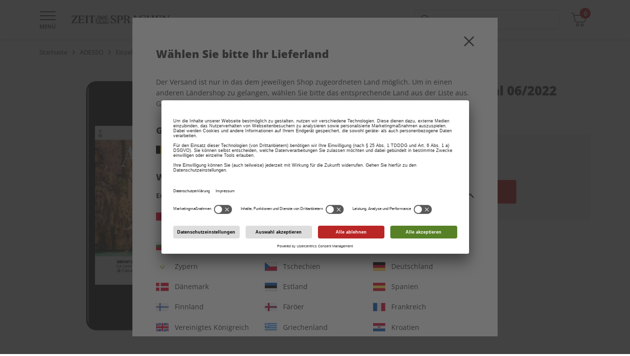

--- FILE ---
content_type: image/svg+xml
request_url: https://shop.zeit-sprachen.de/on/demandware.static/Sites-SPOTLIGHT-Site/-/default/dwf4e27eed/images/flags/flag-gr.svg
body_size: -5
content:
<?xml version="1.0" encoding="iso-8859-1"?>
<!-- Generator: Adobe Illustrator 19.0.0, SVG Export Plug-In . SVG Version: 6.00 Build 0)  -->
<svg xmlns="http://www.w3.org/2000/svg" xmlns:xlink="http://www.w3.org/1999/xlink" version="1.1" id="Capa_1" x="0px" y="0px" viewBox="0 0 362.023 362.023" style="enable-background:new 0 0 362.023 362.023;" xml:space="preserve">
<rect y="60.338" style="fill:#F0F0F0;" width="362.023" height="241.346"/>
<g>
	<rect y="60.338" style="fill:#338AF3;" width="362.023" height="30.168"/>
	<rect y="120.679" style="fill:#338AF3;" width="362.023" height="30.168"/>
	<rect y="181.014" style="fill:#338AF3;" width="362.023" height="30.168"/>
	<rect y="241.35" style="fill:#338AF3;" width="362.023" height="30.168"/>
	<rect y="60.338" style="fill:#338AF3;" width="133.788" height="120.676"/>
</g>
<g>
	<rect y="107.27" style="fill:#F0F0F0;" width="133.788" height="26.814"/>
	<rect x="53.487" y="60.338" style="fill:#F0F0F0;" width="26.814" height="120.676"/>
</g>
<g>
</g>
<g>
</g>
<g>
</g>
<g>
</g>
<g>
</g>
<g>
</g>
<g>
</g>
<g>
</g>
<g>
</g>
<g>
</g>
<g>
</g>
<g>
</g>
<g>
</g>
<g>
</g>
<g>
</g>
</svg>
